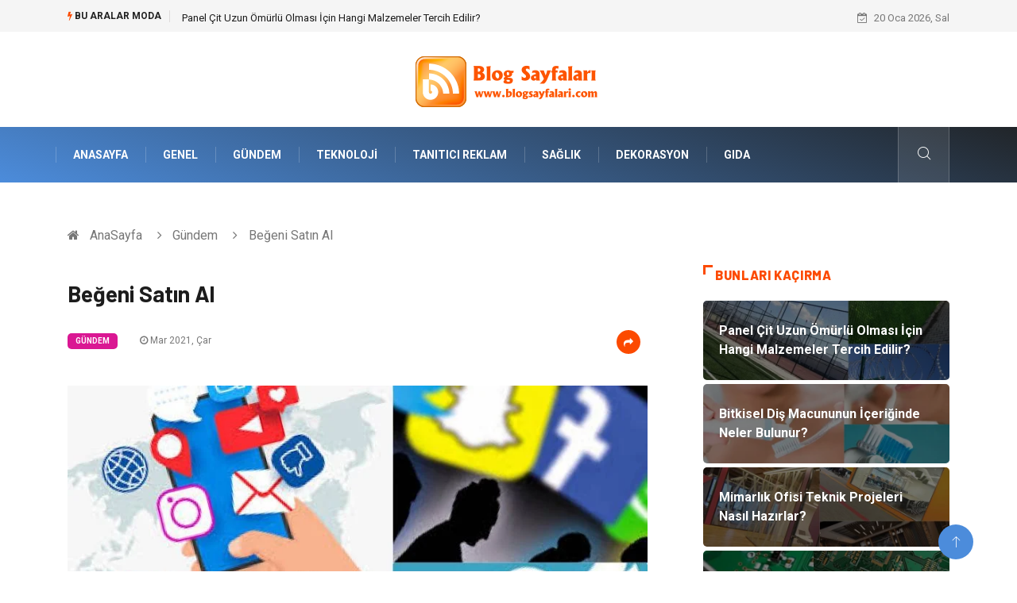

--- FILE ---
content_type: text/html; charset=UTF-8
request_url: https://www.blogsayfalari.com/gundem/begeni-satin-al
body_size: 6379
content:
<!DOCTYPE html> <html lang="tr"> <head> <meta charset="utf-8"/> <title>Beğeni Satın Al: Blog Sayfalari</title> <meta name="description" content="Beğeni Satın Almanın Faydaları Beğeni satın alma işlemi günümüz sosyal medya kullanıcılarının tercihi durumundadır"/> <meta http-equiv="X-UA-Compatible" content="IE=edge"/> <meta name="viewport" content="width=device-width, initial-scale=1, shrink-to-fit=no"/> <meta name="author" content="www.blogsayfalari.com"/> <meta name="publisher" content="www.blogsayfalari.com"/> <link rel="preload" as="image" href="https://www.blogsayfalari.com/asset/img/logo.png"/> <link rel="dns-prefetch" href="//fonts.googleapis.com"> <link rel="canonical" href="https://www.blogsayfalari.com/gundem/begeni-satin-al"/> <link rel="shortcut icon" type="image/png" href="https://www.blogsayfalari.com/asset/img/logo.png"/> <link rel="preload" as="font" href="/asset/fonts/iconfont.ttf?6bbhls" type="font/woff2" crossorigin="anonymous"/> <link rel="preload" as="font" href="/asset/fonts/fontawesome-webfont.woff2?v=4.6.3" type="font/woff2" crossorigin="anonymous"/> <style> :root { --my-webkit-linear-gradient: -webkit-linear-gradient(70deg, #4c8cdb 0%,#212529 100%); --my-o-linear-gradient: -o-linear-gradient(70deg, #4c8cdb 0%,#212529 100%); --my-linear-gradient: linear-gradient(20deg,#4c8cdb 0%,#212529); } </style> <link rel="stylesheet" href="https://www.blogsayfalari.com/asset/css/bootstrap.min.css"/> <link rel="stylesheet" href="https://www.blogsayfalari.com/asset/css/iconfonts.min.css"/> <link rel="stylesheet" href="https://www.blogsayfalari.com/asset/css/font-awesome.min.css"/> <link rel="stylesheet" href="https://www.blogsayfalari.com/asset/css/owl.carousel.min.css"/> <link rel="stylesheet" href="https://www.blogsayfalari.com/asset/css/owl.theme.default.min.css"/> <link rel="stylesheet" href="https://www.blogsayfalari.com/asset/css/magnific-popup.min.css"/> <link rel="stylesheet" href="https://www.blogsayfalari.com/asset/css/animate.min.css"> <link rel="stylesheet" href="https://www.blogsayfalari.com/asset/css/style.min.css"/> <link rel="stylesheet" href="https://www.blogsayfalari.com/asset/css/responsive.min.css"/> <link rel="stylesheet" href="https://www.blogsayfalari.com/asset/css/colorbox.min.css"/> </head> <body> <div class="trending-bar trending-light d-md-block"> <div class="container"> <div class="row justify-content-between"> <div class="col-md-9 text-center text-md-left"> <p class="trending-title"><i class="tsicon fa fa-bolt"></i> Bu aralar Moda</p> <div id="trending-slide" class="owl-carousel owl-theme trending-slide"> <div class="item"> <div class="post-content"> <span class="post-title title-small"> <a href="https://www.blogsayfalari.com/genel/panel-cit-uzun-omurlu-olmasi-icin-hangi-malzemeler-tercih-edilir">Panel Çit Uzun Ömürlü Olması İçin Hangi Malzemeler Tercih Edilir?</a> </span> </div> </div> <div class="item"> <div class="post-content"> <span class="post-title title-small"> <a href="https://www.blogsayfalari.com/genel/bitkisel-dis-macununun-iceriginde-neler-bulunur">Bitkisel Diş Macununun İçeriğinde Neler Bulunur?</a> </span> </div> </div> <div class="item"> <div class="post-content"> <span class="post-title title-small"> <a href="https://www.blogsayfalari.com/dekorasyon/mimarlik-ofisi-teknik-projeleri-nasil-hazirlar">Mimarlık Ofisi Teknik Projeleri Nasıl Hazırlar?</a> </span> </div> </div> <div class="item"> <div class="post-content"> <span class="post-title title-small"> <a href="https://www.blogsayfalari.com/elektrik-elektronik/elektronik-kart-nedir-ve-nasil-calisir">Elektronik Kart Nedir ve Nasıl Çalışır?</a> </span> </div> </div> <div class="item"> <div class="post-content"> <span class="post-title title-small"> <a href="https://www.blogsayfalari.com/genel/bacasiz-somine-yasam-alanlarinda-nasil-bir-etki-yaratir">Bacasız Şömine Yaşam Alanlarında Nasıl Bir Etki Yaratır?</a> </span> </div> </div> </div> </div> <div class="col-md-3 text-md-right text-center"> <div class="ts-date"> <i class="fa fa-calendar-check-o"></i> 20 Oca 2026, Sal </div> </div> </div> </div> </div> <header id="header" class="header"> <div class="container"> <div class="row align-items-center justify-content-between"> <div class="col-md-12 col-sm-12"> <div class="logo text-center"> <a href="https://www.blogsayfalari.com/" title="Blog Sayfalari Blog"> <img loading="lazy" width="240" height="83" src="https://www.blogsayfalari.com/asset/img/logo.png" alt="blogsayfalari.com Logo"> </a> </div> </div> </div> </div> </header> <div class="main-nav clearfix"> <div class="container"> <div class="row justify-content-between"> <nav class="navbar navbar-expand-lg col-lg-11"> <div class="site-nav-inner float-left"> <button class="navbar-toggler" type="button" data-toggle="collapse" data-target="#navbarSupportedContent" aria-controls="navbarSupportedContent" aria-expanded="true" aria-label="Toggle navigation"> <span class="fa fa-bars"></span> </button> <div id="navbarSupportedContent" class="collapse navbar-collapse navbar-responsive-collapse"> <ul class="nav navbar-nav"> <li> <a href="https://www.blogsayfalari.com/">AnaSayfa</a> </li> <li><a href="https://www.blogsayfalari.com/genel">Genel</a></li> <li><a href="https://www.blogsayfalari.com/gundem">Gündem</a></li> <li><a href="https://www.blogsayfalari.com/teknoloji">Teknoloji</a></li> <li><a href="https://www.blogsayfalari.com/tanitici-reklam">Tanıtıcı Reklam</a></li> <li><a href="https://www.blogsayfalari.com/saglik">Sağlık</a></li> <li><a href="https://www.blogsayfalari.com/dekorasyon">Dekorasyon</a></li> <li><a href="https://www.blogsayfalari.com/gida">Gıda</a></li> </ul> </div> </div> </nav> <div class="col-lg-1 text-right nav-social-wrap"> <div class="nav-search"> <a href="#search-popup" class="xs-modal-popup"> <i class="icon icon-search1"></i> </a> </div> <div class="zoom-anim-dialog mfp-hide modal-searchPanel ts-search-form" id="search-popup"> <div class="modal-dialog modal-lg"> <div class="modal-content"> <div class="xs-search-panel"> <form class="ts-search-group" action="https://www.blogsayfalari.com/search" method="get"> <div class="input-group"> <input type="search" class="form-control" name="q" required="" placeholder="Bir kelime veya cümle yazın" value="" oninvalid="this.setCustomValidity('Bir kelime veya cümle yazmalısınız')" oninput="this.setCustomValidity('')" /> <button class="input-group-btn search-button"> <i class="icon icon-search1"></i> </button> <button type="submit" class="btn btn-default btn-block btn-warning-fill-sqr"><i class="fa fa-search"></i> ARA</button> </div> </form> </div> </div> </div> </div> </div> </div> </div> </div> <div class="gap-30 d-none d-block"></div> <div class="breadcrumb-section"> <div class="container"> <div class="row"> <div class="col-12"> <ol class="breadcrumb"> <li> <i class="fa fa-home"></i> <a href="https://www.blogsayfalari.com/">AnaSayfa</a> </li> <li> <i class="fa fa-angle-right"></i> <a href="https://www.blogsayfalari.com/gundem">Gündem</a> </li> <li><i class="fa fa-angle-right"></i> Beğeni Satın Al</li> </ol> </div> </div> </div> </div> <section class="main-content pt-0"> <div class="container"> <div class="row ts-gutter-30"> <div class="col-lg-8"> <div class="single-post"> <div class="post-header-area"> <h1 class="post-title title-lg">Beğeni Satın Al</h1> <ul class="post-meta"> <li> <a href="https://www.blogsayfalari.com/gundem" class="post-cat fashion">Gündem</a> </li> <li><i class="fa fa-clock-o"></i> Mar 2021, Çar</li> <li class="social-share"> <i class="shareicon fa fa-share"></i> <ul class="social-list"> <li><a data-social="facebook" class="facebook" target="_blank" href="https://www.facebook.com/sharer/sharer.php?u=https://www.blogsayfalari.com/gundem/begeni-satin-al" title="Facebook'ta Paylaş"><i class="fa fa-facebook"></i></a></li> <li><a data-social="twitter" class="twitter" href="https://twitter.com/home?status=https://www.blogsayfalari.com/gundem/begeni-satin-al" title="X'de Paylaş"><i class="fa ">X</i></a></li> <li><a data-social="linkedin" class="linkedin" href="https://www.linkedin.com/cws/share?url=https://www.blogsayfalari.com/gundem/begeni-satin-al" title="Linkedin'de Paylaş "><i class="fa fa-linkedin"></i></a></li> <li><a data-social="pinterest" class="pinterest" href="https://pinterest.com/pin/create/link/?url=https://www.blogsayfalari.com/gundem/begeni-satin-al" title="Pinterest'te Paylaş"><i class="fa fa-pinterest-p"></i></a></li> </ul> </li> </ul> </div> <div class="post-content-area"> <div class="post-media mb-20"> <a href="https://www.blogsayfalari.com/asset/image/article/seren001yenii.webp"" class="gallery-popup cboxElement"> <img loading="lazy" width="800" height="480" class="img-fluid" src="https://www.blogsayfalari.com/asset/image/article/seren001yenii.webp" alt="Beğeni Satın Al"> </a> </div> <h2>Beğeni Satın Almanın Faydaları </h2><p> </p><p>Beğeni satın alma işlemi günümüz sosyal medya kullanıcılarının tercihi durumundadır. Hesaplarını öne çıkarmak isteyen kullanıcılar, paylaşımlarının görünürlülüğünü arttırmak için beğeni sayılarını arttırmalıdırlar. Tüm bu unsurları sağlayan ve güvenirliliğini ispatlayan <a href="https://serenmedya.net/instagram-begeni-satin-al/" target="_blank">https://serenmedya.net/instagram-begeni-satin-al/</a> adresinden güvenle beğeni paket alışverişi yapabilirsiniz. Her geçen gün artan sosyal medya kullanıcılarının arasından bu öne çıkımı sağlayabilmek amacıyla kullanıcılar paylaşımı için satın alma işlemi yapmaktadırlar.<br></p><h3>Beğeni Satın Alımında Hile</h3><p>Beğeni satın alma işlemlerinin profilleriniz ve paylaşımlarınız için oldukça faydası bulunmaktadır: </p><ul><li>Beğeni artışı olan paylaşımlarınızın, sosyal medyaların keşfet, TT, ana sayfa gibi alanlardaki görünürlülüğü artacaktır. Bu gibi alanlara daha çok izlenme ve beğenme alan paylaşımlar öne çıktığı için beğeniler özellikle video dışı paylaşımlarınız için çok önemlidir.</li><li>Ön plana çıkan paylaşımlarınız daha geniş kitlelere ulaşarak takipçi sayınızda artışı da sağlayacaktır. </li><li>Hızlı keşfetme hesaplarınıza gelen ani etkileşim sayısını da arttıracaktır böylelikle de beğeni artışı kendiliğinden de sağlanacaktır. </li><li>Profilinizin görünürlüğü ve günlük ziyaretçi sayısında artışlar oluşacaktır. </li><li>Paylaşımlarınızda yer alan ürünler hakkında daha geniş tanıtımlar yapma imkânı bularak satışlarınızda kar sağlayacaksınız. </li><li>Hesaplarınızın fenomen hesaplar arasına girmesine olanak sağlanmış olacaktır.</li></ul><p>Beğeni satın alımını güvenli ve doğru yollardan gerçekleştirmek tamamen sizlerin elindedir. Bunu sağlayabilmek için güvenli ve tecrübeli internet sitelerinden yararlanmalısınız. Özellikle sizlerden kişisel bilgi isteyen ya da hesaplarınızın şifrelerini isteyen sitelerden uzak durmalısınız. Hiçbir beğeni satışı yapan siteler sizlerden şifre veya bilgi istememektedir. Ayrıca sizlere ücretsiz yollardan beğeni artırıcı link ya da adres paylaşan internet sitelerinden de ayrıca uzak durunuz. Bu işlem emek isteyen, zahmetli ve ticari bir işlemdir bu nedenle ücretsiz yapılamamaktadır. </p><p><br></p><p> </p><p> </p><p> </p> </div> <div class="post-footer"> <div class="gap-30"></div> <div class="related-post"> <h2 class="block-title"> <span class="title-angle-shap"> Neler Var</span> </h2> <div class="row"> <div class="col-md-4"> <div class="post-block-style"> <div class="post-thumb"> <a href="https://www.blogsayfalari.com/saglik/dogum-icin-hazirlik-asamasi-nedir-ve-neleri-kapsar"> <img loading="lazy" width="255" height="153" class="img-fluid" src="https://www.blogsayfalari.com/asset/image/article/thumb/255/255x-doğumicin-4-lu-1.webp" alt="Doğum İçin Hazırlık Aşaması Nedir ve Neleri Kapsar"> </a> <div class="grid-cat"> <a class="post-cat tech" href="https://www.blogsayfalari.com/saglik">Sağlık</a> </div> </div> <div class="post-content"> <h3 class="post-title"> <a href="https://www.blogsayfalari.com/saglik/dogum-icin-hazirlik-asamasi-nedir-ve-neleri-kapsar">Doğum İçin Hazırlık Aşaması Nedir ve Neleri Kapsar</a> </h3> <div class="post-meta mb-7 p-0"> <span class="post-date"><i class="fa fa-clock-o"></i> 08 Oca 2026, Per</span> </div> </div> </div> </div> <div class="col-md-4"> <div class="post-block-style"> <div class="post-thumb"> <a href="https://www.blogsayfalari.com/teknoloji/cv-fotografi-neden-is-basvurularinda-onemlidir"> <img loading="lazy" width="255" height="153" class="img-fluid" src="https://www.blogsayfalari.com/asset/image/article/thumb/255/255x-aiphotomaster002yeni.webp" alt="CV Fotoğrafı Neden İş Başvurularında Önemlidir?"> </a> <div class="grid-cat"> <a class="post-cat tech" href="https://www.blogsayfalari.com/teknoloji">Teknoloji</a> </div> </div> <div class="post-content"> <h3 class="post-title"> <a href="https://www.blogsayfalari.com/teknoloji/cv-fotografi-neden-is-basvurularinda-onemlidir">CV Fotoğrafı Neden İş Başvurularında Önemlidir?</a> </h3> <div class="post-meta mb-7 p-0"> <span class="post-date"><i class="fa fa-clock-o"></i> 02 Oca 2026, Cum</span> </div> </div> </div> </div> <div class="col-md-4"> <div class="post-block-style"> <div class="post-thumb"> <a href="https://www.blogsayfalari.com/genel/umre-rehberinin-gorevi-nedir"> <img loading="lazy" width="255" height="153" class="img-fluid" src="https://www.blogsayfalari.com/asset/image/article/thumb/255/255x-hacılarumretur006yenii.webp" alt="Umre Rehberinin Görevi Nedir?"> </a> <div class="grid-cat"> <a class="post-cat tech" href="https://www.blogsayfalari.com/genel">Genel</a> </div> </div> <div class="post-content"> <h3 class="post-title"> <a href="https://www.blogsayfalari.com/genel/umre-rehberinin-gorevi-nedir">Umre Rehberinin Görevi Nedir?</a> </h3> <div class="post-meta mb-7 p-0"> <span class="post-date"><i class="fa fa-clock-o"></i> 25 Ara 2025, Per</span> </div> </div> </div> </div> </div> </div> <div class="gap-30"></div> <div class="gap-50 d-none d-md-block"></div> </div> </div> </div> <div class="col-lg-4"> <div class="sidebar"> <div class="sidebar-widget"> <h2 class="block-title"> <span class="title-angle-shap"> Bunları Kaçırma</span> </h2> <div class="ts-category"> <ul class="ts-category-list"> <li> <a href="https://www.blogsayfalari.com/genel/panel-cit-uzun-omurlu-olmasi-icin-hangi-malzemeler-tercih-edilir" style="background-image: url(https://www.blogsayfalari.com/asset/image/article/thumb/350/350x-ascit0000002.webp)"> <span style="white-space: inherit;"> Panel Çit Uzun Ömürlü Olması İçin Hangi Malzemeler Tercih Edilir?</span> </a> </li> <li> <a href="https://www.blogsayfalari.com/genel/bitkisel-dis-macununun-iceriginde-neler-bulunur" style="background-image: url(https://www.blogsayfalari.com/asset/image/article/thumb/350/350x-bitkiseldişmacun-4-lu-1.webp)"> <span style="white-space: inherit;"> Bitkisel Diş Macununun İçeriğinde Neler Bulunur?</span> </a> </li> <li> <a href="https://www.blogsayfalari.com/dekorasyon/mimarlik-ofisi-teknik-projeleri-nasil-hazirlar" style="background-image: url(https://www.blogsayfalari.com/asset/image/article/thumb/350/350x-osomimarlikofisi002.webp)"> <span style="white-space: inherit;"> Mimarlık Ofisi Teknik Projeleri Nasıl Hazırlar?</span> </a> </li> <li> <a href="https://www.blogsayfalari.com/elektrik-elektronik/elektronik-kart-nedir-ve-nasil-calisir" style="background-image: url(https://www.blogsayfalari.com/asset/image/article/thumb/350/350x-scelektrnkkart003.webp)"> <span style="white-space: inherit;"> Elektronik Kart Nedir ve Nasıl Çalışır?</span> </a> </li> <li> <a href="https://www.blogsayfalari.com/genel/bacasiz-somine-yasam-alanlarinda-nasil-bir-etki-yaratir" style="background-image: url(https://www.blogsayfalari.com/asset/image/article/thumb/350/350x-eskimo0005.webp)"> <span style="white-space: inherit;"> Bacasız Şömine Yaşam Alanlarında Nasıl Bir Etki Yaratır?</span> </a> </li> </ul> </div> </div> <div class="sidebar-widget social-widget"> <h2 class="block-title"> <span class="title-angle-shap"> Kategoriler</span> </h2> <ul class="ts-social-list" style="overflow-y: scroll;height: 15vw;"> <li><a href="https://www.blogsayfalari.com/genel">Genel </a></li> <li><a href="https://www.blogsayfalari.com/gundem">Gündem </a></li> <li><a href="https://www.blogsayfalari.com/teknoloji">Teknoloji </a></li> <li><a href="https://www.blogsayfalari.com/tanitici-reklam">Tanıtıcı Reklam </a></li> <li><a href="https://www.blogsayfalari.com/saglik">Sağlık </a></li> <li><a href="https://www.blogsayfalari.com/dekorasyon">Dekorasyon </a></li> <li><a href="https://www.blogsayfalari.com/gida">Gıda </a></li> <li><a href="https://www.blogsayfalari.com/elektrik-elektronik">Elektrik Elektronik </a></li> <li><a href="https://www.blogsayfalari.com/alisveris">Alışveriş </a></li> <li><a href="https://www.blogsayfalari.com/ulasim-ve-tasimacilik">Ulaşım ve Taşımacılık </a></li> <li><a href="https://www.blogsayfalari.com/bilgisayar-ve-yazilim">Bilgisayar ve Yazılım </a></li> <li><a href="https://www.blogsayfalari.com/makine">Makine </a></li> <li><a href="https://www.blogsayfalari.com/giyim">Giyim </a></li> <li><a href="https://www.blogsayfalari.com/emlak">Emlak </a></li> <li><a href="https://www.blogsayfalari.com/egitim-kariyer">Eğitim & Kariyer </a></li> <li><a href="https://www.blogsayfalari.com/hukuk">Hukuk </a></li> <li><a href="https://www.blogsayfalari.com/turizm">Turizm </a></li> <li><a href="https://www.blogsayfalari.com/egitim-kurumlari">Eğitim Kurumları </a></li> <li><a href="https://www.blogsayfalari.com/otomotiv">Otomotiv </a></li> <li><a href="https://www.blogsayfalari.com/yapi-insaat">Yapı İnşaat </a></li> <li><a href="https://www.blogsayfalari.com/tekstil">Tekstil </a></li> <li><a href="https://www.blogsayfalari.com/hizmet">Hizmet </a></li> <li><a href="https://www.blogsayfalari.com/organizasyon">Organizasyon </a></li> <li><a href="https://www.blogsayfalari.com/guzellik">Güzellik </a></li> <li><a href="https://www.blogsayfalari.com/mobilya">Mobilya </a></li> <li><a href="https://www.blogsayfalari.com/tatil">Tatil </a></li> <li><a href="https://www.blogsayfalari.com/eglence">Eğlence </a></li> <li><a href="https://www.blogsayfalari.com/finans-ekonomi">Finans & Ekonomi </a></li> <li><a href="https://www.blogsayfalari.com/maden-ve-metal">Maden ve Metal </a></li> <li><a href="https://www.blogsayfalari.com/bahce-ev">Bahçe Ev </a></li> <li><a href="https://www.blogsayfalari.com/hediyelik-esya">Hediyelik Eşya </a></li> <li><a href="https://www.blogsayfalari.com/plastik">Plastik </a></li> <li><a href="https://www.blogsayfalari.com/aksesuar">Aksesuar </a></li> <li><a href="https://www.blogsayfalari.com/nakliyat">Nakliyat </a></li> <li><a href="https://www.blogsayfalari.com/ambalaj">Ambalaj </a></li> <li><a href="https://www.blogsayfalari.com/endustriyel-urunler">Endüstriyel Ürünler </a></li> <li><a href="https://www.blogsayfalari.com/dernekler-ve-birlikler">Dernekler ve Birlikler </a></li> <li><a href="https://www.blogsayfalari.com/internet">İnternet </a></li> <li><a href="https://www.blogsayfalari.com/basin-yayin">Basın Yayın </a></li> <li><a href="https://www.blogsayfalari.com/bilisim">Bilişim </a></li> <li><a href="https://www.blogsayfalari.com/kultur">Kültür </a></li> <li><a href="https://www.blogsayfalari.com/aluminyum">Alüminyum </a></li> <li><a href="https://www.blogsayfalari.com/telekomunikasyon">Telekomünikasyon </a></li> <li><a href="https://www.blogsayfalari.com/bitkisel-rnler">Bitkisel Ürünler </a></li> <li><a href="https://www.blogsayfalari.com/bebek-giyim">Bebek Giyim </a></li> <li><a href="https://www.blogsayfalari.com/pazarlama">Pazarlama </a></li> <li><a href="https://www.blogsayfalari.com/ithalat-ihracat">İthalat İhracat </a></li> <li><a href="https://www.blogsayfalari.com/moda">Moda </a></li> <li><a href="https://www.blogsayfalari.com/tarim-hayvancilik">Tarım & Hayvancılık </a></li> <li><a href="https://www.blogsayfalari.com/markalar">Markalar </a></li> <li><a href="https://www.blogsayfalari.com/periyodik-kontrol">Periyodik Kontrol </a></li> <li><a href="https://www.blogsayfalari.com/kiralama-servisleri">Kiralama Servisleri </a></li> <li><a href="https://www.blogsayfalari.com/bakim-">Bakım </a></li> </ul> </div> <div class="sidebar-widget social-widget"> <h2 class="block-title"> <span class="title-angle-shap"> Paylaş</span> </h2> <div class="sidebar-social"> <ul class="ts-social-list"> <li class="ts-facebook"> <a rel="nofollow external noreferrer" target="_blank" href="https://www.facebook.com/sharer/sharer.php?u=https://www.blogsayfalari.com/gundem/begeni-satin-al" > <i class="tsicon fa fa-facebook"></i> <div class="count"> <b>Facebook</b> </div> </a> </li> <li class="ts-twitter"> <a rel="nofollow external noreferrer" target="_blank" href="https://twitter.com/home?status=https://www.blogsayfalari.com/gundem/begeni-satin-al" > <i class="tsicon fa ">X</i> <div class="count"> <b>X / Twitter</b> </div> </a> </li> <li class="ts-youtube"> <a rel="nofollow external noreferrer" target="_blank" href="https://pinterest.com/pin/create/link/?url=https://www.blogsayfalari.com/gundem/begeni-satin-al" > <i class="tsicon fa fa-pinterest"></i> <div class="count"> <b>Pinterest</b> </div> </a> </li> <li class="ts-linkedin"> <a rel="nofollow external noreferrer" target="_blank" href="https://www.linkedin.com/cws/share?url=https://www.blogsayfalari.com/gundem/begeni-satin-al" > <i class="tsicon fa fa-linkedin"></i> <div class="count"> <b>Linkedin</b> </div> </a> </li> </ul> </div> </div> <div class="sidebar-widget featured-tab post-tab mb-20"> <h2 class="block-title"> <span class="title-angle-shap"> Popüler</span> </h2> <div class="row"> <div class="col-12"> <div class="tab-content"> <div class="tab-pane active animated fadeInRight" id="post_tab_b"> <div class="list-post-block"> <ul class="list-post"> <li> <div class="post-block-style media"> <div class="post-thumb"> <a href="https://www.blogsayfalari.com/bilgisayar-ve-yazilim/teyp-tabanli-yedekleme-nedir"> <img loading="lazy" width="85" height="85" class="img-fluid" src="https://www.blogsayfalari.com/asset/image/article/thumb/85x85/85x85-5498496.webp" alt="Teyp Tabanlı Yedekleme Nedir?" /> </a> <span class="tab-post-count"> <i class="fa fa-eye"></i></span> </div> <div class="post-content media-body"> <div class="grid-category"> <a class="post-cat tech-color" href="https://www.blogsayfalari.com/bilgisayar-ve-yazilim">Bilgisayar ve Yazılım</a> </div> <h3 class="post-title"> <a href="https://www.blogsayfalari.com/bilgisayar-ve-yazilim/teyp-tabanli-yedekleme-nedir">Teyp Tabanlı Yedekleme Nedir?</a> </h3> <div class="post-meta mb-7"> <span class="post-date"><i class="fa fa-clock-o"></i> 19 Eki 2018, Cum</span> </div> </div> </div> </li> <li> <div class="post-block-style media"> <div class="post-thumb"> <a href="https://www.blogsayfalari.com/bahce-ev/limon-agaci-yetistirmek-bahcenize-tazelik-ve-dogallik-katin"> <img loading="lazy" width="85" height="85" class="img-fluid" src="https://www.blogsayfalari.com/asset/image/article/thumb/85x85/85x85-limon-4-lu-1yeniiiiii.webp" alt="Limon Ağacı Yetiştirmek: Bahçenize Tazelik ve Doğallık Katın" /> </a> <span class="tab-post-count"> <i class="fa fa-eye"></i></span> </div> <div class="post-content media-body"> <div class="grid-category"> <a class="post-cat tech-color" href="https://www.blogsayfalari.com/bahce-ev">Bahçe Ev</a> </div> <h3 class="post-title"> <a href="https://www.blogsayfalari.com/bahce-ev/limon-agaci-yetistirmek-bahcenize-tazelik-ve-dogallik-katin">Limon Ağacı Yetiştirmek: Bahçenize Tazelik ve Doğallık Katın</a> </h3> <div class="post-meta mb-7"> <span class="post-date"><i class="fa fa-clock-o"></i> 16 May 2024, Per</span> </div> </div> </div> </li> <li> <div class="post-block-style media"> <div class="post-thumb"> <a href="https://www.blogsayfalari.com/genel/icma-cubbe-neden-tercih-edilir"> <img loading="lazy" width="85" height="85" class="img-fluid" src="https://www.blogsayfalari.com/asset/image/article/thumb/85x85/85x85-zemzem-2.webp" alt="İcma Cübbe Neden Tercih Edilir?" /> </a> <span class="tab-post-count"> <i class="fa fa-eye"></i></span> </div> <div class="post-content media-body"> <div class="grid-category"> <a class="post-cat tech-color" href="https://www.blogsayfalari.com/genel">Genel</a> </div> <h3 class="post-title"> <a href="https://www.blogsayfalari.com/genel/icma-cubbe-neden-tercih-edilir">İcma Cübbe Neden Tercih Edilir?</a> </h3> <div class="post-meta mb-7"> <span class="post-date"><i class="fa fa-clock-o"></i> 15 Mar 2022, Sal</span> </div> </div> </div> </li> <li> <div class="post-block-style media"> <div class="post-thumb"> <a href="https://www.blogsayfalari.com/teknoloji/gamer-bilgisayar"> <img loading="lazy" width="85" height="85" class="img-fluid" src="https://www.blogsayfalari.com/asset/image/article/thumb/85x85/85x85-romuscom6.webp" alt="Gamer Bilgisayar" /> </a> <span class="tab-post-count"> <i class="fa fa-eye"></i></span> </div> <div class="post-content media-body"> <div class="grid-category"> <a class="post-cat tech-color" href="https://www.blogsayfalari.com/teknoloji">Teknoloji</a> </div> <h3 class="post-title"> <a href="https://www.blogsayfalari.com/teknoloji/gamer-bilgisayar">Gamer Bilgisayar</a> </h3> <div class="post-meta mb-7"> <span class="post-date"><i class="fa fa-clock-o"></i> 24 Ağu 2020, Pts</span> </div> </div> </div> </li> <li> <div class="post-block-style media"> <div class="post-thumb"> <a href="https://www.blogsayfalari.com/hukuk/ceza-hukuku-davalari-ve-delil-toplamanin-onemi"> <img loading="lazy" width="85" height="85" class="img-fluid" src="https://www.blogsayfalari.com/asset/image/article/thumb/85x85/85x85-latif11222225yenii.webp" alt="Ceza Hukuku Davaları ve Delil Toplamanın Önemi" /> </a> <span class="tab-post-count"> <i class="fa fa-eye"></i></span> </div> <div class="post-content media-body"> <div class="grid-category"> <a class="post-cat tech-color" href="https://www.blogsayfalari.com/hukuk">Hukuk</a> </div> <h3 class="post-title"> <a href="https://www.blogsayfalari.com/hukuk/ceza-hukuku-davalari-ve-delil-toplamanin-onemi">Ceza Hukuku Davaları ve Delil Toplamanın Önemi</a> </h3> <div class="post-meta mb-7"> <span class="post-date"><i class="fa fa-clock-o"></i> 21 Eki 2024, Pts</span> </div> </div> </div> </li> </ul> </div> </div> </div> </div> </div> </div> </div> </div> </div> </div> </section> <section class="trending-slider full-width no-padding"> <div class="container"> <div class="row ts-gutter-30"> <div class="col-lg-8 col-md-12"> <h2 class="block-title"> <span class="title-angle-shap"> MİNİ KONU </span> </h2> </div> </div> </div> <div class="ts-grid-box"> <div class="owl-carousel" id="fullbox-slider"> <div class="item post-overaly-style post-lg" style="background-image:url(https://www.blogsayfalari.com/asset/image/article/yapımarka-hansgrohe-surgulu-duş-seti-01yeni.webp)"> <a href="https://www.blogsayfalari.com/yapi-insaat/dus-bari-bakim-ve-temizlik-ipuclari-nelerdir" title="Duş Barı Bakım ve Temizlik İpuçları Nelerdir?" class="image-link">&nbsp;</a> <div class="overlay-post-content"> <div class="post-content"> <div class="grid-category"> <a class="post-cat lifestyle" href="https://www.blogsayfalari.com/yapi-insaat">Yapı İnşaat</a> </div> <h3 class="post-title title-md"> <a href="https://www.blogsayfalari.com/yapi-insaat/dus-bari-bakim-ve-temizlik-ipuclari-nelerdir">Duş Barı Bakım ve Temizlik İpuçları Nelerdir?</a> </h3> </div> </div> </div> <div class="item post-overaly-style post-lg" style="background-image:url(https://www.blogsayfalari.com/asset/image/article/bambuciceği-4-lu-1.webp)"> <a href="https://www.blogsayfalari.com/dekorasyon/bambu-cicegi-ile-dekorasyon-dogal-ve-zarif-bir-atmosfer-olusturmak" title="Bambu Çiçeği ile Dekorasyon: Doğal ve Zarif Bir Atmosfer Oluşturmak" class="image-link">&nbsp;</a> <div class="overlay-post-content"> <div class="post-content"> <div class="grid-category"> <a class="post-cat lifestyle" href="https://www.blogsayfalari.com/dekorasyon">Dekorasyon</a> </div> <h3 class="post-title title-md"> <a href="https://www.blogsayfalari.com/dekorasyon/bambu-cicegi-ile-dekorasyon-dogal-ve-zarif-bir-atmosfer-olusturmak">Bambu Çiçeği ile Dekorasyon: Doğal ve Zarif Bir Atmosfer Oluşturmak</a> </h3> </div> </div> </div> <div class="item post-overaly-style post-lg" style="background-image:url(https://www.blogsayfalari.com/asset/image/article/meraemlakvilla001.webp)"> <a href="https://www.blogsayfalari.com/emlak/altinoluk-satilik-villa-uygun-fiyat-avantaji" title="Altınoluk Satılık Villa Uygun Fiyat Avantajı" class="image-link">&nbsp;</a> <div class="overlay-post-content"> <div class="post-content"> <div class="grid-category"> <a class="post-cat lifestyle" href="https://www.blogsayfalari.com/emlak">Emlak</a> </div> <h3 class="post-title title-md"> <a href="https://www.blogsayfalari.com/emlak/altinoluk-satilik-villa-uygun-fiyat-avantaji">Altınoluk Satılık Villa Uygun Fiyat Avantajı</a> </h3> </div> </div> </div> <div class="item post-overaly-style post-lg" style="background-image:url(https://www.blogsayfalari.com/asset/image/article/nasainter0001.webp)"> <a href="https://www.blogsayfalari.com/ulasim-ve-tasimacilik/dubai-parsiyel-tasimacilik-ile-ekonomik-ve-hizli-lojistik-cozumleri" title="Dubai Parsiyel Taşımacılık ile Ekonomik ve Hızlı Lojistik Çözümleri" class="image-link">&nbsp;</a> <div class="overlay-post-content"> <div class="post-content"> <div class="grid-category"> <a class="post-cat lifestyle" href="https://www.blogsayfalari.com/ulasim-ve-tasimacilik">Ulaşım ve Taşımacılık</a> </div> <h3 class="post-title title-md"> <a href="https://www.blogsayfalari.com/ulasim-ve-tasimacilik/dubai-parsiyel-tasimacilik-ile-ekonomik-ve-hizli-lojistik-cozumleri">Dubai Parsiyel Taşımacılık ile Ekonomik ve Hızlı Lojistik Çözümleri</a> </h3> </div> </div> </div> </div> </div> </section> <div class="ts-copyright"> <div class="container"> <div class="row align-items-center justify-content-between"> <div class="col-12 text-center"> <div class="copyright-content text-light"> <p>&copy; 2026 Blogsayfalari.com Tüm Hakları Saklıdır.</p> </div> </div> </div> </div> </div> <div class="top-up-btn"> <div class="backto" style="display: block;"> <a href="#" class="icon icon-arrow-up" ></a> </div> </div> <script src="https://www.blogsayfalari.com/asset/js/jquery.js"></script> <script src="https://www.blogsayfalari.com/asset/js/popper.min.js"></script> <script src="https://www.blogsayfalari.com/asset/js/bootstrap.min.js"></script> <script src="https://www.blogsayfalari.com/asset/js/jquery.magnific-popup.min.js"></script> <script src="https://www.blogsayfalari.com/asset/js/owl.carousel.min.js"></script> <script src="https://www.blogsayfalari.com/asset/js/jquery.colorbox.min.js"></script> <script src="https://www.blogsayfalari.com/asset/js/custom.min.js"></script> </body> </html>

--- FILE ---
content_type: text/css
request_url: https://www.blogsayfalari.com/asset/css/style.min.css
body_size: 8317
content:
@import url("https://fonts.googleapis.com/css?family=Barlow:100,100i,200,200i,300,300i,400,400i,500,500i,600,600i,700,700i,800,800i,900,900i&display=swap");@import url("https://fonts.googleapis.com/css?family=Roboto:100,100i,300,300i,400,400i,500,500i,700,700i,900,900i&display=swap");body{background:#fff;color:#000}body,p{text-rendering:optimizeLegibility;font-family:Roboto,sans-serif;font-size:16px;line-height:24px}h1,h2,h3,h4,h5,h6{color:#1c1c1c;font-family:Barlow,sans-serif;font-weight:700}h1{font-size:36px;line-height:48px}h2{font-size:28px;line-height:36px}h3{font-size:24px;margin-bottom:20px}h4{font-size:18px;line-height:28px}h5{font-size:14px;line-height:24px}.alert .icon{margin-right:15px}html{height:100%;overflow-x:hidden!important;position:relative;width:100%}body{border:0;margin:0;padding:0}.body-inner{overflow:hidden;position:relative}a:link,a:visited{text-decoration:none}a{color:#fc4a00;-webkit-transition:all .4s ease;-o-transition:all .4s ease;transition:all .4s ease}a:hover{color:#000;text-decoration:none}a.read-more{color:#fc4a00;font-weight:700;text-transform:uppercase}a.read-more:hover{color:#222}.section-padding,section{padding:50px 0;position:relative}.no-padding{padding:0}.p-top-0{padding-top:0}.p-bottom-0{padding-bottom:0}.m-top-0{margin-top:0!important}.m-bottom-0{margin-bottom:0}.media>.pull-left{margin-right:20px}img{height:auto;width:100%!important}.logo img{height:auto;width:auto!important}img.banner{display:inline-block}.gap-10{clear:both;height:10px}.gap-20{clear:both;height:20px}.gap-30{clear:both;height:30px}.gap-40{clear:both;height:40px}.gap-50{clear:both;height:50px}.gap-60{clear:both;height:60px}.gap-70{clear:both;height:70px}.gap-80{clear:both;height:80px}.mrb-30{margin-bottom:30px}.mrb-80{margin-bottom:-80px}.mrt-0{margin-top:0!important}.pab{padding-bottom:0}.mb-1{margin-bottom:1px!important}.mt-1{margin-top:1px}.mr-1{margin-right:1px}.ml-1{margin-left:1px}.mb-2{margin-bottom:2px!important}.mt-2{margin-top:2px}.mr-2{margin-right:2px}.ml-2{margin-left:2px}.mb-3{margin-bottom:3px!important}.mt-3{margin-top:3px}.mr-3{margin-right:3px}.ml-3{margin-left:3px}.mb-4{margin-bottom:4px!important}.mt-4{margin-top:4px}.mr-4{margin-right:4px}.ml-4{margin-left:4px}.mb-5{margin-bottom:5px!important}.mt-5{margin-top:5px}.mr-5{margin-right:5px}.ml-5{margin-left:5px}.mb-6{margin-bottom:6px!important}.mt-6{margin-top:6px}.mr-6{margin-right:6px}.ml-6{margin-left:6px}.mb-7{margin-bottom:7px!important}.mt-7{margin-top:7px}.mr-7{margin-right:7px}.ml-7{margin-left:7px}.mb-8{margin-bottom:8px!important}.mt-8{margin-top:8px}.mr-8{margin-right:8px}.ml-8{margin-left:8px}.mb-9{margin-bottom:9px!important}.mt-9{margin-top:9px}.mr-9{margin-right:9px}.ml-9{margin-left:9px}.mb-10{margin-bottom:10px!important}.mt-10{margin-top:10px}.mr-10{margin-right:10px}.ml-10{margin-left:10px}.mb-11{margin-bottom:11px!important}.mt-11{margin-top:11px}.mr-11{margin-right:11px}.ml-11{margin-left:11px}.mb-12{margin-bottom:12px!important}.mt-12{margin-top:12px}.mr-12{margin-right:12px}.ml-12{margin-left:12px}.mb-13{margin-bottom:13px!important}.mt-13{margin-top:13px}.mr-13{margin-right:13px}.ml-13{margin-left:13px}.mb-14{margin-bottom:14px!important}.mt-14{margin-top:14px}.mr-14{margin-right:14px}.ml-14{margin-left:14px}.mb-15{margin-bottom:15px!important}.mt-15{margin-top:15px}.mr-15{margin-right:15px}.ml-15{margin-left:15px}.mb-16{margin-bottom:16px!important}.mt-16{margin-top:16px}.mr-16{margin-right:16px}.ml-16{margin-left:16px}.mb-17{margin-bottom:17px!important}.mt-17{margin-top:17px}.mr-17{margin-right:17px}.ml-17{margin-left:17px}.mb-18{margin-bottom:18px!important}.mt-18{margin-top:18px}.mr-18{margin-right:18px}.ml-18{margin-left:18px}.mb-19{margin-bottom:19px!important}.mt-19{margin-top:19px}.mr-19{margin-right:19px}.ml-19{margin-left:19px}.mb-20{margin-bottom:20px!important}.mt-20{margin-top:20px}.mr-20{margin-right:20px}.ml-20{margin-left:20px}@media (max-width:991px){.res-margin{margin-bottom:15px}.mb-1{margin-bottom:0}.mr-1{margin-right:0}.ml-1{margin-left:0}.mb-2{margin-bottom:0}.mr-2{margin-right:0}.ml-2{margin-left:0}.mb-3{margin-bottom:0}.mr-3{margin-right:0}.ml-3{margin-left:0}.mb-4{margin-bottom:0}.mr-4{margin-right:0}.ml-4{margin-left:0}.mb-5{margin-bottom:0}.mr-5{margin-right:0}.ml-5{margin-left:0}.mb-6{margin-bottom:0}.mr-6{margin-right:0}.ml-6{margin-left:0}.mb-7{margin-bottom:0}.mr-7{margin-right:0}.ml-7{margin-left:0}.mb-8{margin-bottom:0}.mr-8{margin-right:0}.ml-8{margin-left:0}.mb-9{margin-bottom:0}.mr-9{margin-right:0}.ml-9{margin-left:0}.mb-10{margin-bottom:0}.mr-10{margin-right:0}.ml-10{margin-left:0}.mb-11{margin-bottom:0}.mr-11{margin-right:0}.ml-11{margin-left:0}.mb-12{margin-bottom:0}.mr-12{margin-right:0}.ml-12{margin-left:0}.mb-13{margin-bottom:0}.mr-13{margin-right:0}.ml-13{margin-left:0}.mb-14{margin-bottom:0}.mr-14{margin-right:0}.ml-14{margin-left:0}.mb-15{margin-bottom:0}.mr-15{margin-right:0}.ml-15{margin-left:0}.mb-16{margin-bottom:0}.mr-16{margin-right:0}.ml-16{margin-left:0}.mb-17{margin-bottom:0}.mr-17{margin-right:0}.ml-17{margin-left:0}.mb-18{margin-bottom:0}.mr-18{margin-right:0}.ml-18{margin-left:0}.mb-19{margin-bottom:0}.mr-19{margin-right:0}.ml-19{margin-left:0}.mb-20{margin-bottom:0}.mr-20{margin-right:0}.ml-20{margin-left:0}}.ts-gutter-10{margin-bottom:-5px!important;margin-top:-5px!important}.ts-gutter-10>div{padding-bottom:5px!important;padding-top:5px!important}.ts-gutter-20{margin-bottom:-10px!important;margin-top:-10px!important}.ts-gutter-20>div{padding-bottom:10px!important;padding-top:10px!important}.ts-gutter-30{margin-bottom:-15px!important;margin-top:-15px!important}.ts-gutter-30>div{padding-bottom:15px!important;padding-top:15px!important}.ts-gutter-40{margin-bottom:-20px!important;margin-top:-20px!important}.ts-gutter-40>div{padding-bottom:20px!important;padding-top:20px!important}.ts-gutter-50{margin-bottom:-25px!important;margin-top:-25px!important}.ts-gutter-50>div{padding-bottom:25px!important;padding-top:25px!important}.ts-gutter-60{margin-bottom:-30px!important;margin-top:-30px!important}.ts-gutter-60>div{padding-bottom:30px!important;padding-top:30px!important}a:focus{outline:0}img.pull-left{margin-bottom:20px;margin-right:20px}img.pull-right{margin-left:20px}img.pull-right,ol,ul{margin-bottom:20px}.unstyled{list-style:none;margin:0;padding:0}.ts-padding{padding:60px}.solid-bg{background:#f9f9f9}.bg-dark{background:#222}.solid-row{background:#f0f0f0}.dropcap{float:left;font-size:44px;line-height:50px;margin:0 12px 0 0;position:relative;text-transform:uppercase}.embed-responsive{display:block;height:0;overflow:hidden;padding-bottom:56.25%;position:relative}.embed-responsive iframe{border:0;height:100%;left:0;position:absolute;top:0;width:100%}.form-control{background:none;border:1px solid #dadada;border-radius:0;color:#959595;font-size:12px;height:40px;padding:5px 20px}.form-control,.form-control:focus{-webkit-box-shadow:none;box-shadow:none}.form-control:focus{border:1px solid #fc4a00}.form-control.input-msg{height:50px}hr{background-color:#e7e7e7;border:0;height:1px;margin:40px 0}blockquote{border:0;font-style:italic;font-weight:600;line-height:34px;margin:50px 0 0;padding:45px 20px 30px;position:relative;text-align:center}blockquote,blockquote p{font-size:18px}blockquote:before{color:#000;content:"\f10e";font-family:FontAwesome;font-size:24px;left:50%;margin-left:-44px;padding:8px 15px;position:absolute;top:-10px}blockquote.pull-left{border-left:5px solid #eee;border-right:0;padding-left:15px;padding-right:0;text-align:left}cite{display:block;display:inline-block;font-size:16px;line-height:24px;margin-left:40px;margin-right:40px;margin-top:10px;position:relative}cite:after,cite:before{background:#6c757d;bottom:0;content:"";height:1px;margin:10px 0 13px -40px;position:absolute;top:0;width:30px}cite:after{left:auto;margin:10px -40px 13px 0;right:0}.thumb-fullwidth img{width:100%}.btn{background:#fc4a00;color:#fff;padding:10px 30px}.btn:focus{background-color:#fc4a00;-webkit-box-shadow:none;box-shadow:none}.btn:hover{background:#000;color:#fff}.btn-dark,.btn-primary{border:0;border-radius:0;color:#fff;font-weight:700;padding:12px 25px 10px;text-transform:uppercase;-webkit-transition:.35s;-o-transition:.35s;transition:.35s}.btn-white.btn-primary{background:#fff;color:#fc4a00}.btn-primary{background:#fc4a00}.btn-dark{background:#242427}.btn-dark:hover,.btn-primary:hover,.btn-white.btn-primary:hover,.btn:foucs{background:#272d33;color:#fff}.general-btn{clear:both;margin-top:50px}li,ul{list-style:none}.list-arrow,.list-check,.list-round{list-style:none;margin:0;padding:0}.list-round li{line-height:28px}.list-round li:before{color:#fc4a00;content:"\f138";font-family:FontAwesome;font-size:12px;margin-right:10px}ul.list-arrow{padding:0}ul.list-arrow li:before{content:"\f105";font-size:16px}ul.list-arrow li:before,ul.list-check li:before{color:#fc4a00;font-family:FontAwesome;margin-right:10px}ul.list-check li:before{content:"\f00c";font-size:14px}.nav-tabs>li>a,.nav-tabs>li>a.active,.nav-tabs>li>a.active:focus,.nav-tabs>li>a.active:hover,.nav-tabs>li>a:hover{background:none;border:0}.nav>li>a:focus,.nav>li>a:hover{background:none}a[href^=tel]{color:inherit;text-decoration:none}@media (min-width:992px){.pad-0{padding:0}.pad-r{padding-right:2px}.pad-r-small{padding-right:1.5px}.pad-r-0{padding-right:0}.pad-l{padding-left:2px}.pad-l-small{padding-left:1.5px}.pad-l-0{padding-left:0}}.block-title{color:#fc4a00;font-size:16px;font-weight:800;letter-spacing:.64px;line-height:25px;margin-bottom:20px;text-transform:uppercase}.block-title .title-angle-shap{display:inline-block;padding:0 0 0 15px;position:relative}.block-title .title-angle-shap:after,.block-title .title-angle-shap:before{background:#fc4a00;content:"";left:0;position:absolute;top:0}.block-title .title-angle-shap:before{height:12px;width:3px}.block-title .title-angle-shap:after{height:3px;width:12px}.text-light .block-title .title-angle-shap{color:#fff}.text-light .block-title .title-angle-shap:after,.text-light .block-title .title-angle-shap:before{background:#fff}.block-title-dark{color:#000}.block-title-dark .title-angle-shap:after,.block-title-dark .title-angle-shap:before{background:#000}.block-title-light{color:#fff}.block-title-light .title-angle-shap:after,.block-title-light .title-angle-shap:before{background:#fff}.block-title-tech{color:#007bff}.block-title-tech .title-angle-shap:after,.block-title-tech .title-angle-shap:before{background:#007bff}.post-title{font-size:18px;font-weight:600;line-height:24px;margin:12px 0 10px}.post-title a{color:#1c1c1c}.post-title a:hover{color:#fc4a00}.text-light .post-title a{color:#fff}.text-light .post-title a:hover{color:#fc4a00}.post-title.title-xl{font-size:26px;line-height:30px;margin-bottom:10px;margin-top:15px}.post-title.title-lg{font-size:28px;font-weight:700;line-height:42px;margin-bottom:10px;margin-top:15px}.post-title.title-md{font-size:24px;font-weight:700;line-height:28px;margin-bottom:15px;margin-top:15px}.post-title.title-sm{font-size:16px;line-height:20px;margin-bottom:5px;margin-top:15px}.grid-category .post-cat:not(:first-child){margin-left:3px}.post-cat{background:#1c1c1c;border-radius:5px;display:inline-block;font-size:10px;font-weight:700;height:20px;line-height:20px;padding:0 10px;position:relative;text-transform:uppercase}.post-cat,.post-cat:hover,.post-cat a{color:#fff}.post-meta ul{margin-bottom:0;padding:0}.post-meta li{color:#fff;display:inline-block;font-size:12px;font-weight:400;margin-right:24px}.post-meta li a{color:inherit}.post-meta li a .fa,.post-meta li a .icon{margin-right:5px}.post-meta li a.view .icon{color:#fc4a00}.post-meta .post-author a{color:#999;font-weight:700}.post-meta .post-author a:hover{color:#fc4a00}.post-meta .post-author img{border-radius:50%;height:45px;width:45px}.post-meta span{color:#a3a3a3;display:inline-block;font-size:12px;line-height:12px;margin-right:8px;padding-right:10px}.post-meta span.post-date{border-right:0}span.post-comment{border-right:0;line-height:24px;margin-right:0;padding-right:0}span.post-comment span{border-right:0;line-height:100%}span.post-comment span i{margin-right:5px}.food{background:#bc8a61}.food-color{background:transparent}.food-color,.food-color:hover{color:#bc8a61}.fashion{background:#da1793}.fashion-color{background:transparent;color:#da1793}.fashion-color:hover{color:#da1793}.lifestyle{background:#ea8f00}.lifestyle-color{background:transparent;color:#ea8f00}.lifestyle-color:hover{color:#ea8f00}.health{background:#6741dc}.health-color{background:transparent;color:#6741dc}.health-color:hover{color:#6741dc}.sports{background:#4ca80b}.sports-color{background:transparent;color:#4ca80b}.sports-color:hover{color:#4ca80b}.tech{background:#007bff}.tech-color{background:transparent}.tech-color,.tech-color:hover{color:#007bff}.travel{background:#f3670a}.travel-color{background:transparent;color:#f3670a}.travel-color:hover{color:#f3670a}.video-icon{border:5px solid #fff;border-radius:100%;bottom:0;color:#fff;display:inline-block;font-size:20px;height:50px;left:0;margin:auto;padding:8px;right:0;text-align:center;top:0;width:50px}.image-link,.video-icon{position:absolute;z-index:1}.image-link{display:block;height:100%;width:100%}.owl-carousel .owl-dots{left:50px;padding:0;position:absolute;text-align:left;top:50%;-webkit-transform:translateY(-50%);-ms-transform:translateY(-50%);transform:translateY(-50%);width:20px}.owl-carousel .owl-dots .owl-dot{display:inline-block;position:relative;vertical-align:middle}.owl-carousel .owl-dots .owl-dot span{background:#d3d3d3;border-radius:50%;display:inline-block;text-align:center;-webkit-transition:all .5s ease;-o-transition:all .5s ease;transition:all .5s ease}.owl-carousel .owl-dots .owl-dot.active span{background:#fc4a00;border-color:#fc4a00;border-radius:10px;height:20px}.owl-carousel.dot-style2 .owl-dots{display:inline-block;left:auto;padding:0;position:absolute;right:0;text-align:right;top:-30px;width:100%}.owl-carousel.dot-style2 .owl-dots .owl-dot span{height:7px;margin:5px;width:7px}.owl-carousel.dot-style2 .owl-dots .owl-dot.active span{width:20px}.owl-carousel .owl-nav i{color:#fff;font-size:20px}.owl-carousel .owl-nav .owl-next,.owl-carousel .owl-nav .owl-prev{background:#fc4a00;border-radius:50%;height:50px;line-height:54px;opacity:0;position:absolute;text-align:center;top:50%;-webkit-transform:translateY(-50%);-ms-transform:translateY(-50%);transform:translateY(-50%);-webkit-transition:all .5s ease;-o-transition:all .5s ease;transition:all .5s ease;width:50px}.owl-carousel .owl-nav .owl-prev{background:#fc4a00;left:-25px;right:auto}.owl-carousel .owl-nav .owl-next{right:-25px}@media (min-width:1200px){.owl-carousel.h2-feature-slider .owl-dots{top:35%}}.grid-cat{bottom:15px;left:15px;position:absolute}.load-more-btn{position:relative}.load-more-btn:after{background:#eaeaea;bottom:0;content:"";height:1px;left:0;margin:auto;position:absolute;top:0;width:100%}.load-more-btn .btn{background:#fff;border:1px solid #eaeaea;color:#000;cursor:pointer;font-weight:700;padding:10px 55px;position:relative;-webkit-transition:all .4s ease;-o-transition:all .4s ease;transition:all .4s ease;z-index:1}.load-more-btn .btn:hover{color:#fc4a00}.ts-social-list{padding:0}.ts-social-list li{display:inline-block;margin-bottom:5px;width:49%}.ts-social-list li.ts-facebook a .tsicon{background:#3b5998}.ts-social-list li.ts-twitter a .tsicon{background:#1da1f2}.ts-social-list li.ts-youtube a .tsicon{background:red}.ts-social-list li.ts-rss a .tsicon{background:#f26522}.ts-social-list li.ts-vk a .tsicon{background:#1ab7ea}.ts-social-list li.ts-linkedin a .tsicon{background:#0077b5}.ts-social-list a{border:1px solid #eaeaea;border-radius:5px;display:-webkit-box;display:-ms-flexbox;display:flex;padding:10px}.ts-social-list a .count{color:#222;font-size:13px}.ts-social-list a .count span{display:block;line-height:.8}.ts-social-list .tsicon{background:#000;border-radius:4px;color:#fff;display:inline-block;font-size:14px;height:30px;margin-right:20px;padding:9px 0;text-align:center;width:30px}.ts-social-list.style2 li a{background:#3b5998;color:#fff}.ts-social-list.style2 li a .tsicon{background:rgba(55,55,55,.3)}.ts-social-list.style2 li a .count{color:#fff}.ts-social-list.style2 li.ts-facebook a{background:#3b5998}.ts-social-list.style2 li.ts-twitter a{background:#1da1f2}.ts-social-list.style2 li.ts-youtube a{background:red}.ts-social-list.style2 li.ts-rss a{background:#f26522}.ts-social{padding:0}.ts-social li{display:inline-block}.ts-social li a{background:transparent;color:#fff;font-size:22px;height:auto;margin:0 35px 0 0;padding:0;width:auto}.ts-social li a:hover{color:#fc4a00}.backto{background:#4c8cdb;border-radius:50%;bottom:15px;color:#979797;cursor:pointer;display:block;height:44px;margin-left:auto;padding:12px 0;position:fixed;right:55px;text-align:center;-webkit-transition:all .3s;-o-transition:all .3s;transition:all .3s;width:44px;z-index:10}.backto a{color:#fff;font-size:15px;font-weight:700}.backto .icon{font-family:iconfont!important;font-style:normal;font-variant:normal;font-weight:400;line-height:1;text-transform:none}.backto:hover{background:#c93b00}.breadcrumb{background:transparent;margin-bottom:0;padding:25px 0}.breadcrumb li{color:#777;padding-right:10px}.breadcrumb li a{color:inherit;padding:0 9px}.breadcrumb li a:hover{color:#fc4a00}.breadcrumb li:last-child i{padding-right:10px}.ts-pagination{margin-top:20px;padding:0}.ts-pagination li{display:inline-block}.ts-pagination li a{border:1px solid #eaeaea;border-radius:5px;color:inherit;color:#000;display:block;font-size:14px;height:40px;margin-right:5px;padding:7px 0;text-align:center;-webkit-transition:all .3s ease;-o-transition:all .3s ease;transition:all .3s ease;width:40px}.ts-pagination li a.active,.ts-pagination li a:hover{background:#fc4a00;-webkit-box-shadow:0 5px 15px 0 rgba(252,74,0,.25);box-shadow:0 5px 15px 0 rgba(252,74,0,.25);color:#fff}.error-page .error-code h2{color:#303030;display:block;font-size:200px;line-height:200px;margin-bottom:20px}.trending-bar{background:#f5f5f5;padding:10px 0 5px}@media only screen and (max-width:600px){.trending-bar{aspect-ratio:16/4}}.aspect-slider-3{height:550px;overflow:hidden;width:100%}@media only screen and (max-width:600px){.aspect-slider-1{aspect-ratio:2/3;height:660px;overflow:hidden;width:100%}.aspect-slider-2{height:400px}.aspect-slider-2,.aspect-slider-3{aspect-ratio:1/1;overflow:hidden;width:100%}.aspect-slider-3{height:550px}}.trending-title{background:transparent;border-right:1px solid #dedbdb;color:#222;float:left;font-size:12px;font-weight:700;line-height:15px;margin:3px 15px 0 0;padding-right:10px;text-transform:uppercase}.trending-title .tsicon{color:#fc4a00}.owl-carousel.owl-theme.trending-slide .owl-nav{display:none}.trending-slide .post-title.title-small{font-family:Roboto,sans-serif;font-weight:400;margin:0}.trending-light{color:#1c1c1c}.trending-light .trending-slide .post-title{color:#777;font-size:13px;font-weight:400}.trending-light .owl-carousel.owl-theme.trending-slide .owl-nav>div:hover{background:#333;color:#fff}.top-bar{border-bottom:1px solid #dedede;color:#a3a3a3;font-size:13px;padding:8px 0}.ts-date{border-right:none;color:#777;display:inline-block;font-size:13px;line-height:12px;padding-right:0}.ts-date i{margin-right:5px}.top-nav,.top-nav li{display:inline-block}.top-nav li{line-height:12px;padding-left:12px}.top-nav li a{background:none;color:#a3a3a3;line-height:100%;padding:0}.top-nav li a:hover{color:#fc4a00}.top-social{background:hsla(0,0%,100%,.05);display:inline-block;margin-right:-5px}.top-social ul{border-left:1px solid hsla(0,0%,100%,.05);border-right:1px solid hsla(0,0%,100%,.05);list-style:none;margin:0;padding:0 10px}.top-social ul li{display:inline-block;padding:0}.top-social ul li a{color:#fff;font-size:14px;line-height:70px;padding:0 10px;-webkit-transition:.4s;-o-transition:.4s;transition:.4s}.top-social ul li a:hover{color:#fff}.nav-search{background:hsla(0,0%,100%,.1);border-left:1px solid hsla(0,0%,100%,.2);border-radius:0;border-right:1px solid hsla(0,0%,100%,.2);color:#fff;height:auto;line-height:70px;text-align:center;width:65px}.top-bar-border{border-bottom:1px solid #ddd;padding:8px 20px}.top-bar-border ul.top-info{color:#7c7c7c;font-weight:400}.top-bar-border .top-social li a{color:#7c7c7c}.top-bar-border ul.top-info li i{color:#fc4a00}.header{padding:5px 0}.header-top-social{margin:0}.header-top-social li a{color:#000;font-size:14px;margin-right:20px}.header-search .form-group{position:relative}.header-search .form-group .input-search{border:solid #ddd;border-width:0 0 1px;color:#333;font-size:13px;width:100%}.header-search .form-group .input-search::-webkit-input-placeholder{color:#ddd;opacity:1}.header-search .form-group .input-search:-ms-input-placeholder{color:#ddd;opacity:1}.header-search .form-group .input-search::-ms-input-placeholder{color:#ddd;opacity:1}.header-search .form-group .input-search::placeholder{color:#ddd;opacity:1}.header-search .form-group .search-btn{background:transparent;border:none;color:#999;position:absolute;right:10px;top:5px}.header-search .form-group .search-btn:focus{outline-style:none}@media (min-width:992px){.is-ts-sticky.sticky{-webkit-box-shadow:0 2px 2px 0 rgba(0,0,0,.08);box-shadow:0 2px 2px 0 rgba(0,0,0,.08);left:0;margin:auto;position:fixed;right:0;top:0;width:100%;z-index:9}.is-ts-sticky.sticky.fade_down_effect{-webkit-animation-delay:.1s;animation-delay:.1s;-webkit-animation-duration:1s;animation-duration:1s;-webkit-animation-fill-mode:both;animation-fill-mode:both;-webkit-animation-name:fadeInDown;animation-name:fadeInDown}}.logo{padding:5px 0}.header-right{float:right}.header.text-center{padding:10px 0}ul.top-info-box>li.nav-search{cursor:pointer;margin-left:30px;padding-left:30px}ul.top-info-box>li.nav-search:before{background:#ddd;content:"";height:40px;left:0;margin-top:-10px;position:absolute;top:50%;width:1px}ul.top-info-box>li.nav-search i{color:#999;cursor:pointer;font-size:20px;position:relative;top:10px}.site-nav-inner{position:relative}.main-nav{background:var(--my-webkit-linear-gradient);background:var(--my-o-linear-gradient);background:var(--my-linear-gradient);min-height:70px}.navbar{border:0;border-radius:0;margin-bottom:0;padding-bottom:0;padding-top:0}.navbar-toggler{background:#e74907;color:#fff;padding:8px 15px;position:absolute;top:-55px;z-index:9}.navbar-toggler-icon{width:25px}.navbar-toggle .i-bar{background:#fff}.navbar-collapse{padding-left:0}ul.navbar-nav>li{float:left;padding:0;position:relative}ul.navbar-nav>li>a{font-size:14px;font-weight:700;line-height:50px;margin:0;padding:10px 22px;position:relative;text-transform:uppercase;-webkit-transition:.35s;-o-transition:.35s;transition:.35s}ul.navbar-nav>li>a i{font-weight:700}ul.navbar-nav>li>a:focus,ul.navbar-nav>li>a:hover{background:none}ul.navbar-nav>li.active a:before,ul.navbar-nav>li:hover a:before{border-color:#fc4a00;opacity:1;-webkit-transform:scale(1) translateZ(0);transform:scale(1) translateZ(0)}.nav .open>a,.nav .open>a:focus,.nav .open>a:hover{background:transparent;border:0}ul.navbar-nav>li.mega-dropdown{position:static}.dropdown-submenu{position:relative}.dropdown-submenu>.dropdown-menu{border-radius:0;left:100%;margin-top:-2px;top:0}.dropdown-submenu>a:after{content:"\f105";display:block;float:right;font-family:FontAwesome;margin-right:-5px;margin-top:3px}.dropdown-submenu:hover>a:after{border-left-color:#fff}.dropdown-submenu.pull-left{float:none}.dropdown-submenu.pull-left>.dropdown-menu{border-radius:6px 0 6px 6px;left:-100%;margin-left:10px}.dropdown-toggle:after{display:none}.dropdown-menu{background:#fff;border:0;border-radius:0;-webkit-box-shadow:0 3px 3px 2px rgba(0,0,0,.15);box-shadow:0 3px 3px 2px rgba(0,0,0,.15);margin-top:0;min-width:230px;padding:0;text-align:left;z-index:100}.navbar-nav>li>.dropdown-menu{border-top:1px solid #dedede}.navbar-nav>li>.dropdown-menu.mega-menu-content{border-top:0}.dropdown-menu-large{min-width:400px}.dropdown-menu-large>li>ul{list-style:none;margin:0;padding:0}.dropdown-menu-large>li>ul>li>a{padding-left:0}.dropdown-menu-large>li>ul>li.active>a{color:#fc4a00}.navbar-nav>li>.dropdown-menu>a{background:none}.dropdown-menu li a{background:#f4f4f4;border-bottom:1px solid #e5e5e5;color:#333;display:block;font-size:12px;font-weight:700;line-height:normal;padding:15px 25px;text-decoration:none;text-transform:uppercase}.dropdown-menu li:last-child>a{border-bottom:0}.dropdown-menu>.active>.dropdown-menu>.active>a,.dropdown-menu>.active>a,.dropdown-menu>.active>a:focus,.dropdown-menu>.active>a:hover{background:none;color:#fc4a00}.dropdown-menu>li>a:focus,.dropdown-menu>li>a:hover{background:#fc4a00;color:#fff}@media (min-width:767px){ul.nav li.dropdown .dropdown-menu li.dropdown-submenu .dropdown-menu{display:none;left:100%;top:0}ul.nav li.dropdown .dropdown-menu li.dropdown-submenu:hover .dropdown-menu{display:block}}.mega-menu-content{padding:0;width:1110px}.mega-menu-content-inner{padding:20px 10px}.mega-menu-content .row{margin:0}.main-nav.dark-bg>.container>.row{background:#272727;border:0;margin-left:0;margin-right:0}.dark-bg .navbar-toggler{margin-left:6px}.main-nav.dark-bg ul.navbar-nav>li>a{color:#fff}.main-nav.dark-bg ul.navbar-nav>li>a:before{border:0}.main-nav.dark-bg ul.navbar-nav>li.active,.main-nav.dark-bg ul.navbar-nav>li:hover{background:#fc4a00}.main-nav.dark-bg .nav-search i{color:#fff}.main-nav{padding:0 15px}.main-nav,.main-nav>.container,.search-area{position:relative}.search-area{min-height:70px;padding-right:0}.nav-search{cursor:pointer;display:inline-block;position:relative;right:0;top:0}.nav-search a{color:#fff;display:block}.modal-searchPanel .ts-search-group{position:relative}.modal-searchPanel .ts-search-group input:not([type=submit]){background-color:transparent;border:2px solid #fff;border-radius:50px;color:#fff;height:70px;padding:0 30px}.modal-searchPanel .ts-search-group .search-button{background-color:transparent;border:0;border-radius:0 50px 50px 0;color:#fff;cursor:pointer;height:100%;padding:0;position:absolute;right:0;top:50%;-webkit-transform:translateY(-50%);-ms-transform:translateY(-50%);transform:translateY(-50%);width:70px}.mfp-bg.xs-promo-popup{-webkit-animation:menu-animation .8s ease-out forwards;animation:menu-animation .8s ease-out forwards;background-color:rgba(0,0,0,.87);border-radius:100%;overflow:hidden;padding-bottom:100%}@-webkit-keyframes menu-animation{0%{opacity:0;-webkit-transform:scale(.04) translateY(300%);transform:scale(.04) translateY(300%)}40%{-webkit-transition:ease-out;-o-transition:ease-out;transition:ease-out}40%{-webkit-transform:scale(.04) translateY(0);transform:scale(.04) translateY(0)}60%{opacity:1;-webkit-transform:scale(.02) translateY(0);transform:scale(.02) translateY(0)}61%{opacity:1;-webkit-transform:scale(.04) translateY(0);transform:scale(.04) translateY(0)}99.9%{border-radius:100%;height:0;opacity:1;padding-bottom:100%}to{border-radius:0;height:100%;opacity:1;padding-bottom:0;-webkit-transform:scale(2) translateY(0);transform:scale(2) translateY(0)}}@keyframes menu-animation{0%{opacity:0;-webkit-transform:scale(.04) translateY(300%);transform:scale(.04) translateY(300%)}40%{-webkit-transition:ease-out;-o-transition:ease-out;transition:ease-out}40%{-webkit-transform:scale(.04) translateY(0);transform:scale(.04) translateY(0)}60%{opacity:1;-webkit-transform:scale(.02) translateY(0);transform:scale(.02) translateY(0)}61%{opacity:1;-webkit-transform:scale(.04) translateY(0);transform:scale(.04) translateY(0)}99.9%{border-radius:100%;height:0;opacity:1;padding-bottom:100%}to{border-radius:0;height:100%;opacity:1;padding-bottom:0;-webkit-transform:scale(2) translateY(0);transform:scale(2) translateY(0)}}.xs-promo-popup .modal-content{background-color:transparent;border:0;padding:0}.xs-promo-popup .mfp-close{color:#fff;opacity:0;-webkit-transform:translateY(-500px);-ms-transform:translateY(-500px);transform:translateY(-500px);-webkit-transition:all 1s ease .8s;-o-transition:all 1s ease .8s;transition:all 1s ease .8s}.xs-promo-popup.mfp-ready .mfp-close{opacity:1;-webkit-transform:translateY(0);-ms-transform:translateY(0);transform:translateY(0)}.ts-search-form .form-control{border-radius:36px;font-size:18px;height:60px}.ts-search-form.modal-searchPanel .xs-search-panel{margin:0}.xs-promo-popup.my-mfp-slide-bottom .zoom-anim-dialog{opacity:0;-webkit-transform:translateY(-500px);-ms-transform:translateY(-500px);transform:translateY(-500px);-webkit-transition:all 1s ease .8s;-o-transition:all 1s ease .8s;transition:all 1s ease .8s}.xs-promo-popup.my-mfp-slide-bottom.mfp-ready .zoom-anim-dialog{opacity:1;-webkit-transform:translateY(0);-ms-transform:translateY(0);transform:translateY(0)}.menu-tab .nav.nav-tabs{border-right:1px solid #dedede;margin-top:0;min-height:250px;padding:20px 0}.menu-tab .nav.nav-tabs>li>a{background:#fff;border:1px solid transparent;border-radius:0;font-size:14px;font-weight:400;padding:14px 16px 14px 30px;text-transform:none}.menu-tab .nav.nav-tabs>li>a.active{background:#dedede;border:1px solid #dedede;border-right:0;color:#fc4a00;cursor:pointer;margin-right:-1px}.menu-tab .tab-content>.tab-pane{min-height:250px;padding:25px 0}.menu-tab .tab-content>.tab-pane .col-md-3{padding-left:10px;padding-right:10px}.header.header-menu{padding:0}.header.header-menu .logo{padding:12px 0}.header.header-menu>.container>.row{border-bottom:1px solid #dedede;margin-left:0;margin-right:0}.header.header-menu ul.navbar-nav>li>a{line-height:70px}.header.header-menu ul.navbar-nav>li.mega-dropdown,.site-nav-inner{position:static;width:100%}.header.header-menu .mega-menu-content{left:-43%;min-width:1145px}.nav-social-wrap{right:0;top:0}.nav-social-wrap,.navbar{padding:0;position:absolute}.navbar{background:#f8f8f8;top:70px;width:100%;z-index:9}@media (min-width:992px){.navbar{background:transparent;position:static;top:70px;width:100%}ul.navbar-nav>li>a{color:#fff;padding:0 22px}.header.header-menu ul.navbar-nav>li.mega-dropdown,.site-nav-inner{position:static;width:100%}}.post-block-style,.post-block-style .post-thumb{overflow:hidden;position:relative}.post-block-style .post-thumb{border-radius:5px;max-width:100%}.post-block-style .post-thumb img{display:block;-webkit-transition:all .3s ease-out;-o-transition:all .3s ease-out;transition:all .3s ease-out;width:100%}.post-block-style:hover .post-thumb img{-webkit-transform:scale(1.1);-ms-transform:scale(1.1);transform:scale(1.1)}.overlay-post-content .post-content{bottom:0;padding:20px 20px 18px;position:absolute;z-index:9}.featured-slider .item{background-repeat:no-repeat;background-size:cover;min-height:640px;position:relative}.featured-slider .item .featured-post .post-content{padding:40px 40px 35px 45px}.featured-slider .item .featured-post .post-title a{color:#fff}.post-overaly-style{background-position:50%;background-size:cover;min-height:350px;overflow:hidden;position:relative}.post-overaly-style,.post-overaly-style:after{border-radius:5px;-webkit-transition:all .4s ease;-o-transition:all .4s ease;transition:all .4s ease}.post-overaly-style:after{background:-webkit-gradient(linear,left top,left bottom,color-stop(50%,transparent),to(rgba(0,0,0,.8)));background:-webkit-linear-gradient(top,transparent 50%,rgba(0,0,0,.8));background:-o-linear-gradient(top,transparent 50%,rgba(0,0,0,.8) 100%);background:linear-gradient(180deg,transparent 50%,rgba(0,0,0,.8));content:"";height:100%;left:0;position:absolute;top:0;width:100%}.post-overaly-style:hover{background-position:40%}.post-overaly-style.post-sm{min-height:225px}.post-overaly-style.post-md{margin-bottom:-5px;min-height:400px}.post-overaly-style.post-extra-md{margin-bottom:-5px;min-height:430px}.post-overaly-style.post-lg{min-height:550px}.post-overaly-style:hover:after{background-color:rgba(0,0,0,.2)}.post-overaly-style .post-thumb{border-radius:5px;max-width:100%;overflow:hidden;position:relative}.post-overaly-style .post-thumb img{display:block;-webkit-transition:all .3s ease-out;-o-transition:all .3s ease-out;transition:all .3s ease-out;width:100%}.post-overaly-style .post-content{bottom:0;padding:25px;position:absolute;z-index:1}.post-overaly-style .post-content .post-title a,.post-overaly-style .post-content .post-title a:hover{color:#fff}.post-overaly-style:hover .post-thumb img{-webkit-transform:scale(1.15);-ms-transform:scale(1.15);transform:scale(1.15)}.post-overaly-style.overlay-primary:after{background:-webkit-gradient(linear,left top,left bottom,from(rgba(252,74,0,.89)),to(rgba(252,74,0,.89)));background:-webkit-linear-gradient(top,rgba(252,74,0,.89),rgba(252,74,0,.89));background:-o-linear-gradient(top,rgba(252,74,0,.89) 0,rgba(252,74,0,.89) 100%);background:linear-gradient(180deg,rgba(252,74,0,.89),rgba(252,74,0,.89));opacity:.9}.post-overaly-style.overlay-primary:hover:after{opacity:.7}.trending-slider .post-md{margin-bottom:0;min-height:310px}.featured-tab{position:relative}.featured-tab .nav-tabs{border:0;position:absolute;right:0;top:-5px}.featured-tab .nav-tabs .nav-item{margin-bottom:-1px}.featured-tab .nav-tabs .nav-link{border:none;color:#495057;display:inline-block;font-family:Barlow,sans-serif;font-size:17px;font-weight:700;padding:0 7px;position:relative}.featured-tab .nav-tabs .nav-link.active{background:transparent}.featured-tab .nav-tabs .nav-link.active .tab-head>span.tab-text-title{background:transparent;border:none;color:#fc4a00}.featured-tab .nav-tabs .nav-link.active:before{background:#fc4a00;border-radius:50%;bottom:0;content:"";height:4px;left:0;margin:auto;position:absolute;top:-5px;width:4px}.featured-tab .nav-tabs .nav-link .tab-head>span.tab-text-title{font-size:17px}.featured-tab .tab-content{border-top:0;overflow:hidden;padding:0}.featured-tab .tab-content>.active{display:block}.list-post-block .list-post{padding:0}.list-post-block .list-post .post-block-style .post-thumb{height:85px;margin-bottom:30px;margin-right:25px;width:130px}.list-post-block .list-post .post-block-style .post-thumb img{width:100%}.list-post-block .list-post .post-block-style .post-thumb.thumb-md{height:96px;overflow:hidden}.list-post-block .list-post .post-block-style .post-thumb.thumb-md img{height:100%;max-width:100%}.list-post-block .list-post .post-block-style .grid-category .post-cat{padding-left:0;text-transform:uppercase}.list-post-block .list-post .post-block-style .post-content .post-title{line-height:17px;margin:5px 0}.list-post-block .list-post li:last-child .post-block-style .post-thumb{margin-bottom:0}.list-post-block .list-post li:last-child .post-block-style .post-thumb.thumb-md{height:100px}.block.style2{background:#000;border-radius:10px;color:#fff;padding:40px}.block.style2 .post-block-style .post-title:not(.title-md){line-height:1.1}.block-slider{background:#f7f7f7;padding-bottom:80px}.block-slider .owl-carousel .owl-dots{bottom:-47px;height:20px;text-align:center;top:auto}.ts-category-list{padding:0}.ts-category-list li{list-style-type:none;margin-bottom:5px;position:relative}.ts-category-list li a{-webkit-box-align:center;-ms-flex-align:center;align-items:center;background-position:50%;background-repeat:no-repeat;background-size:cover;border-radius:5px;color:#fff;display:-webkit-box;display:-ms-flexbox;display:flex;font-size:16px;font-weight:600;min-height:100px;padding:20px;-webkit-transition:all .5s ease;-o-transition:all .5s ease;transition:all .5s ease}.ts-category-list li a:before{background:rgba(0,0,0,.5);border-radius:5px;content:"";height:100%;left:0;position:absolute;top:0;width:100%}.ts-category-list li a span{position:relative;white-space:nowrap}.ts-category-list li a span.bar{border-bottom:1px dashed hsla(0,0%,100%,.5);display:-webkit-box;display:-ms-flexbox;display:flex;margin:0 65px 0 25px;width:100%}.ts-category-list li a:hover{-webkit-transform:scale(1.05);-ms-transform:scale(1.05);transform:scale(1.05);-webkit-transition:-webkit-transform .35s cubic-bezier(.25,.46,.45,.94);transition:-webkit-transform .35s cubic-bezier(.25,.46,.45,.94);-o-transition:transform .35s cubic-bezier(.25,.46,.45,.94);transition:transform .35s cubic-bezier(.25,.46,.45,.94);transition:transform .35s cubic-bezier(.25,.46,.45,.94),-webkit-transform .35s cubic-bezier(.25,.46,.45,.94);will-change:transform}.ts-category-list-sm li a{min-height:91px}.trending-slider.full-width .post-overaly-style,.trending-slider.full-width .post-overaly-style:after{border-radius:0}.post-tab .nav-tabs .nav-item:not(:first-child){margin-left:20px}.post-tab .nav-tabs .nav-item .nav-link{color:#d3d3d3;text-transform:uppercase}.post-tab .nav-tabs .nav-item .nav-link:after,.post-tab .nav-tabs .nav-item .nav-link:before{background:#fc4a00;content:"";left:0;opacity:1;position:absolute;top:0}.post-tab .nav-tabs .nav-item .nav-link:before{background:#d3d3d3;border-radius:50%;height:3px;opacity:1;top:12px;width:3px}.post-tab .nav-tabs .nav-item .nav-link.active:before{background:#fc4a00;border-radius:0;height:12px;top:-6px}.post-tab .nav-tabs .nav-item .nav-link.active:after{background:#fc4a00;border-radius:0;height:3px;width:12px}.post-tab .list-post .post-block-style:hover .post-thumb img{-webkit-transform:scale(1);-ms-transform:scale(1);transform:scale(1)}.post-tab .list-post .post-block-style .post-thumb{border-radius:50%;height:85px;overflow:initial;position:relative;width:85px}.post-tab .list-post .post-block-style .post-thumb img{border-radius:50%;height:100%}.post-tab .list-post .post-block-style .post-thumb .tab-post-count{background:#fc4a00;border:2px solid #fff;border-radius:50%;color:#fff;display:block;font-size:11px;height:20px;left:12px;line-height:18px;position:absolute;text-align:center;top:0;width:20px}.ts-comments-row{margin-bottom:50px;position:relative}.ts-comments-row:last-child{margin-bottom:0}.ts-author,.ts-author a{color:#777}.ts-author a:hover{color:#fc4a00}.ts-author-comments{position:relative}.ts-author-comments:after{background:#eaeaea;bottom:20%;content:"";height:60%;left:36px;position:absolute;width:1px;z-index:-1}.ts-author-thumb{border-radius:50%;height:75px;margin-bottom:10px;overflow:hidden;width:75px}.ts-author-thumb img{width:100%}.ts-author-media{background:#fff;padding:20px 0}.ts-author-content{border:1px solid #eaeaea;padding:30px;position:relative}.ts-author-content:after{background:#fff;border:1px solid #ddd;border-width:0 0 1px 1px;content:"";height:16px;left:-9px;position:absolute;top:50%;-webkit-transform:translateY(-100%) rotate(45deg);-ms-transform:translateY(-100%) rotate(45deg);transform:translateY(-100%) rotate(45deg);width:16px}.ts-author-content:before{background:#fff;content:"\e943";font-family:iconfont;font-size:20px;height:30px;left:20px;position:absolute;text-align:center;top:-10px;width:30px}.ts-author-content .comment{margin-bottom:12px}.ts-author-content .comment a{color:#222;font-style:italic;font-weight:500;line-height:20px}.newsletter-area{background:-webkit-linear-gradient(70deg,#f84270,#fe803b);background:-o-linear-gradient(70deg,#f84270 0,#fe803b 100%);background:linear-gradient(20deg,#f84270,#fe803b);padding:40px 0}.newsletter-area .email-form-group{position:relative}.newsletter-area .email-form-group .news-icon{bottom:15px;color:#fff;font-size:17px;left:15px;position:absolute}.newsletter-area .newsletter-email{background:transparent;background:hsla(0,0%,100%,.25);border:none;border-radius:5px;color:#fff;height:48px;padding:0 40px;width:100%}.newsletter-area .newsletter-email:focus{outline-style:none}.newsletter-area .newsletter-email::-webkit-input-placeholder{color:#fff;opacity:1}.newsletter-area .newsletter-email:-ms-input-placeholder{color:#fff;opacity:1}.newsletter-area .newsletter-email::-ms-input-placeholder{color:#fff;opacity:1}.newsletter-area .newsletter-email::placeholder{color:#fff;opacity:1}.newsletter-area .newsletter-submit{background:#222;border:none;border-radius:5px;border-bottom-left-radius:0;border-top-left-radius:0;color:#fff;cursor:pointer;font-size:14px;font-weight:600;height:48px;line-height:48px;padding:0 40px;position:absolute;right:0;text-transform:uppercase;top:0}.newsletter-area .newsletter-submit:focus{outline-style:none}.newsletter-area .newsletter-submit:hover{background:#fc4a00}.ts-footer{background:#222;padding-bottom:20px;padding-top:70px}.ts-footer ul{padding:0}.ts-footer-info{margin-bottom:40px;padding:0}.ts-footer-info li{color:#fff;display:-webkit-box;display:-ms-flexbox;display:flex;list-style:none;margin-bottom:15px}.ts-footer-info li i{font-size:18px;margin-right:15px}.ts-footer .widget-title{color:#fff;font-size:24px;font-weight:700;line-height:28px;margin-bottom:40px;padding-left:0;position:relative}.ts-footer .widget-title:before{background:#504f4f;bottom:0;content:"";height:1px;left:0;margin:auto;position:absolute;top:0;width:100%}.ts-footer .widget-title span{background:#222;padding-right:40px;position:relative}.ts-footer .widget-content p{color:#fff}.ts-footer .footer-widtet{margin-bottom:20px}.ts-footer .footer-widtet.post-widget .post-block-style .post-thumb{height:65px;margin-right:20px;width:65px}.ts-footer .footer-widtet.post-widget .post-block-style .post-thumb img{height:100%}.ts-footer .footer-widtet.post-widget .post-block-style .post-content .post-title a{color:#fff}.ts-footer .footer-widtet.post-widget .post-block-style .post-content .post-title a:hover{color:#fc4a00}.ts-copyright{background:#000;padding:30px 0}.ts-copyright p{margin-bottom:0}.sidebar-widget:not(:last-child){margin-bottom:50px}.sidebar-widget .nav-tabs{left:0;right:auto}.single-post .post-meta{padding:15px 0}.single-post .post-meta .post-cat{color:#fff}.single-post .post-meta .post-author img{margin-right:10px}.single-post .post-meta li{color:#777;margin-bottom:10px}.single-post .post-meta li a:hover{color:#fc4a00}.single-post .post-meta li.social-share{margin-left:50px;position:absolute;right:0}.single-post .post-meta li.social-share .shareicon{background:#fc4a00;border-radius:50%;color:#fff;cursor:pointer;display:block;font-size:12px;height:30px;padding:10px 0;text-align:center;width:30px}.single-post .post-meta li.social-share .social-list{background:#f7f7f7;display:none;min-width:200px;padding:12px 18px;position:absolute;right:30px;text-align:center;top:-8px;z-index:1}.single-post .post-meta li.social-share .social-list li{margin-bottom:0}.single-post .post-meta li.social-share:hover .social-list{display:block}.single-post .post-content-area ul li{list-style:inside;margin-bottom:10px}.single-post img.float-left{margin-bottom:30px;margin-right:30px}.single-post .gallery-img{border-bottom:1px solid #ddd;border-top:1px solid #ddd;clear:both;margin-bottom:30px;padding:30px 0;position:relative}.single-post .gallery-img img{float:left;width:20%}.single-post .post-footer{padding:10px 0}.single-post .tag-lists span{background:#fc4a00;border-radius:35px;color:#fff;display:inline-block;margin-right:6px;padding:4px 13px}.single-post .tag-lists a{border:1px solid #aaa;border-radius:36px;color:#aaa;display:inline-block;font-size:14px;margin-bottom:10px;margin-left:3px;padding:4px 13px;-webkit-transition:.3s;-o-transition:.3s;transition:.3s}.single-post .tag-lists a:not(:first-child){margin-left:6px}.single-post .tag-lists a:hover{background:#fc4a00;border-color:#fc4a00;color:#fff}.single-post .post-navigation{padding:30px 0}.single-post .post-navigation .post-next,.single-post .post-navigation .post-previous{position:relative;width:50%}.single-post .post-navigation .post-next a:hover span,.single-post .post-navigation .post-previous a:hover span{color:#fc4a00}.single-post .post-navigation .post-previous{border-right:1px solid #e7e7e7;padding-left:120px;padding-right:30px}.single-post .post-navigation .post-previous img{left:0}.single-post .post-navigation .post-next{padding-left:30px;padding-right:120px;text-align:right}.single-post .post-navigation .post-next img{left:auto;right:0}.single-post .post-navigation a{color:#000}.single-post .post-navigation a p{font-size:14px;font-weight:500;line-height:20px;margin-bottom:0}.single-post .post-navigation a span{color:#222;display:block;font-size:16px;font-weight:700}.single-post .post-navigation img{border-radius:5px;height:70px;position:absolute;top:0;width:100px}.author-box{border-bottom:1px solid #ccc;border-top:1px solid #ccc;margin-top:20px;padding:30px 0 5px}.author-box .author-img img{border-radius:50%;height:70px;width:70px}.author-box .author-info{margin-left:20px}.author-box .author-info h3{font-size:14px;margin-bottom:10px;text-transform:capitalize}.author-box .author-url a{color:#000}.author-box .author-url a:hover{color:#fc4a00}.author-box .author-counter span{background:#000;color:#fff;font-size:12px;padding:2px 8px}.author-box .author-social{padding-bottom:20px}.author-box .author-social a{color:#999;margin-left:10px}.entry-header{margin-bottom:30px}.post-video{margin-bottom:35px;position:relative}.post-video:before{background:-webkit-gradient(linear,left top,left bottom,color-stop(14%,transparent),to(rgba(0,0,0,.85)));background:-webkit-linear-gradient(top,transparent 14%,rgba(0,0,0,.85));background:-o-linear-gradient(top,transparent 14%,rgba(0,0,0,.85) 100%);background:linear-gradient(180deg,transparent 14%,rgba(0,0,0,.85));bottom:0;content:" ";display:block;height:100%;left:0;position:absolute;z-index:1}.post-video:before,.post-video img{border-radius:5px;width:100%}.post-video-content{bottom:0;left:0;padding:20px;position:absolute;z-index:1}.post-video-content h3 a{color:#fff}.post-video-content .ts-play-btn{background:rgba(0,0,0,.25);border:1px solid #92999a;border-radius:50%;color:#fff;display:block;float:left;font-size:20px;font-size:15px;height:60px;left:0;margin-right:20px;padding:18px 0;position:relative;right:auto;text-align:center;top:0;width:60px}.comments-list .comment{border-bottom:1px solid #e7e7e7;margin-bottom:30px;padding-bottom:20px}.comments-list .comment .comment-avatar{height:84px;margin-right:30px;width:84px}.comments-list .comment .comment-body{margin-left:114px}.comments-list .comment .comment-body .comment-author{color:#303030;font-size:16px;font-weight:600;margin-bottom:0;margin-top:0}.comments-list .comment .comment-body .comment-content{margin:15px 0}.transing-slide-style2:hover .owl-nav .owl-next,.transing-slide-style2:hover .owl-nav .owl-prev{opacity:1}.contact-info h4{font-weight:600}

--- FILE ---
content_type: text/css
request_url: https://www.blogsayfalari.com/asset/css/responsive.min.css
body_size: 1648
content:
@media (min-width:992px){.header{min-height:70px}.main-nav ul.navbar-nav>li>a{display:inline-block;line-height:70px;padding:0 15px}.main-nav ul.navbar-nav>li>a:before{height:20px;left:0;margin:auto;width:1px}.main-nav ul.navbar-nav>li>a:after,.main-nav ul.navbar-nav>li>a:before{background:hsla(0,0%,100%,.2);bottom:0;content:"";position:absolute;top:0}.main-nav ul.navbar-nav>li>a:after{border-left:1px solid hsla(0,0%,100%,.2);border-right:1px solid hsla(0,0%,100%,.2);height:100%;left:auto;opacity:0;right:0;-webkit-transition:all .4s ease;-o-transition:all .4s ease;transition:all .4s ease;width:100%}.main-nav ul.navbar-nav>li>a:hover:after{opacity:1}blockquote{padding:45px 120px 30px}}@media (min-width:1200px){.navbar-nav li:hover .dropdown-menu{display:block}.navbar-collapse{padding-right:0}.nav-style-boxed .navbar-collapse{padding-left:15px}.header.header-menu .mega-menu-content{margin-left:-27px;min-width:1095px}.main-nav ul.navbar-nav>li>a{padding:0 22px}.sidebar{margin-left:40px}.sidebar.sidebar-left{margin-left:0;margin-right:40px}}@media (min-width:992px) and (max-width:1199px){.navbar-nav li:hover .dropdown-menu{display:block}ul.navbar-nav>li{padding:0 6px}.dropdown-menu li a,ul.navbar-nav>li a{font-size:12px}.header .header-menu .mega-menu-content{margin-left:-11px;min-width:1095px}.project-item-title{font-size:18px}.clients-logo{margin-bottom:20px}.newsletter-form input{min-width:340px}.action-box-text{font-size:13px}.footer-social ul li{margin:0 3px 0 0}.footer-menu{float:none}#back-to-top{right:15px}#back-to-top.affix{bottom:35px}.mega-menu-content{max-width:940px}}@media (min-width:575px){.main-nav{padding:0}.nav-social-wrap{padding:0 15px}.navbar-toggler{left:15px}.navbar{width:98%}}@media (min-width:768px) and (max-width:991px){ul.top-info li{padding-right:12px}.navbar-fixed{-webkit-animation:none;animation:none;-webkit-box-shadow:none;box-shadow:none;position:relative}.logo{padding:13px 0}.logo img{width:100%}.navbar-toggle{display:block;z-index:1}.navbar-collapse{border-top:1px solid transparent;-webkit-box-shadow:inset 0 1px 0 hsla(0,0%,100%,.1);box-shadow:inset 0 1px 0 hsla(0,0%,100%,.1)}.navbar-collapse.collapse.show{display:block}.navbar-collapse ul.navbar-nav{float:none!important;margin-top:0;width:100%}ul.navbar-nav>li{display:block;float:none}.collapse.in{display:block!important}.navbar-collapse.in{overflow-y:auto}ul.nav li.dropdown:hover ul.dropdown-menu{display:none}ul.nav li.dropdown.open ul.dropdown-menu{display:block}.navbar-nav .open .dropdown-menu{background-color:transparent;border:0;-webkit-box-shadow:none;box-shadow:none;float:none;margin-top:0;position:static;width:auto}.navbar-collapse{background:none;width:100%}ul.navbar-nav>li.active>a:after,ul.navbar-nav>li:hover>a:after{content:""}ul.navbar-nav>li>a:before{border-bottom:0}.nav-style-boxed ul.navbar-nav>li,ul.navbar-nav>li{display:block}.navbar-nav .open .dropdown-menu>li{padding-left:0}.navbar-nav .open .dropdown-menu>li>a{line-height:30px;padding:5px 15px 10px 10px}.navbar-nav .open .dropdown-menu .dropdown-header{padding:5px 15px 10px 10px}ul.navbar-nav{padding:0 0 10px}ul.navbar-nav li{float:none}ul.navbar-nav li a{border-bottom:0;border-top:1px solid #f1f1f1!important;color:#333;display:block;line-height:normal!important;min-width:350px;padding:10px 20px}ul.navbar-nav li.dropdown ul.dropdown-menu li.dropdown-submenu a i{margin-top:-22px}ul.navbar-nav li.dropdown ul.dropdown-menu li.dropdown-submenu .dropdown-menu{left:0;position:relative}ul.navbar-nav li.dropdown ul.dropdown-menu li.dropdown-submenu .dropdown-menu a{padding-left:50px}ul.navbar-nav li.dropdown ul.dropdown-menu li.dropdown-submenu .dropdown-menu li a{padding-left:35px!important}ul.navbar-nav .dropdown-menu{background:none;border:0;border-top:0;-webkit-box-shadow:none;box-shadow:none;float:none;margin:0;padding:0;position:relative}ul.navbar-nav .dropdown-menu li a{padding-left:20px!important}ul.navbar-nav>li.header-get-a-quote,ul.navbar-nav>li.nav-search{display:none}.dropdown-submenu>a:after,ul.navbar-nav li a i{color:#000;float:right;height:28px;line-height:28px;margin-top:-5px;text-align:center;width:36px}.dropdown-submenu>a:after{margin-right:0}.navbar-nav>li>.dropdown-menu.mega-menu-content{display:none!important}.featured-post-area .pad-r{padding-right:15px}.featured-post-area .pad-l{padding-left:15px}.sidebar-right{margin-top:50px}.sidebar-right .widget{margin-left:0}.block.color-aqua,.block.color-violet{margin-top:40px}.footer-widget{display:inline-block;margin-bottom:30px}.newsletter-form input{width:90%}.footer-info-content{padding:50px 100px 0}#back-to-top.affix{bottom:78px}}@media (max-width:767px){.boxed-layout .body-inner{margin:0 auto}.trending-bar{padding:20px 0}.trending-bar .trending-title{border:none;float:none}.trending-bar .post-title.title-small{padding:10px 0}.ts-date{border-right:0;display:block;padding:0}.top-nav{display:block;margin:10px 0}.top-bar{text-align:center}.top-social ul li a{padding:0 10px}.navbar-fixed{-webkit-animation:none;animation:none;-webkit-box-shadow:none;box-shadow:none;position:relative}.logo{padding:13px 0 25px;text-align:center}.navbar-toggle{display:block;z-index:1}.navbar-collapse{border-top:1px solid transparent;-webkit-box-shadow:inset 0 1px 0 hsla(0,0%,100%,.1);box-shadow:inset 0 1px 0 hsla(0,0%,100%,.1)}.navbar-collapse.collapse.show{display:block}.navbar-collapse.collapse:after{clear:both;content:"";display:block}.navbar-collapse,.site-nav-inner{background:none;width:100%}ul.navbar-nav>li.active>a:after,ul.navbar-nav>li:hover>a:after{content:""}ul.navbar-nav>li>a:before{border-bottom:0}.navbar-nav .open .dropdown-menu .dropdown-header,.navbar-nav .open .dropdown-menu>li>a{padding:10px 15px 10px 10px}ul.navbar-nav>li{display:block}.navbar-nav .open .dropdown-menu>li>a{line-height:30px}ul.navbar-nav>li.header-get-a-quote,ul.navbar-nav>li.nav-search{display:none}ul.navbar-nav{padding:0 0 10px;width:100%}ul.navbar-nav>li{float:none}ul.navbar-nav li a{background:transparent;border-bottom:0;border-top:1px solid #f1f1f1!important;color:#333;display:block;line-height:normal!important;padding:10px 20px}ul.navbar-nav .dropdown-menu>li>a{padding-left:15px}ul.navbar-nav .dropdown-menu{border:0;float:none;margin:0;padding:0;position:relative;top:0}ul.navbar-nav li.dropdown ul.dropdown-menu li.dropdown-submenu .dropdown-menu{left:0;position:relative}ul.navbar-nav li.dropdown ul.dropdown-menu li.dropdown-submenu a i{margin-top:-22px}ul.navbar-nav li.dropdown ul.dropdown-menu li.dropdown-submenu .dropdown-menu li a{padding-left:20px}ul.navbar-nav .dropdown-menu{background:none;border-top:0;-webkit-box-shadow:none;box-shadow:none;padding-left:15px}.dropdown-submenu>a:after,ul.navbar-nav li a i{color:#333;float:right;line-height:28px;margin-right:10px;margin-top:-5px;text-align:center}.dropdown-submenu>a:after{margin-right:0}.navbar-nav>li>.dropdown-menu.mega-menu-content{display:none!important}.main-nav.dark-bg{margin-bottom:20px}.main-nav.dark-bg>.container>.row{padding:0 20px}.main-nav.dark-bg ul.navbar-nav>li.active,.main-nav.dark-bg ul.navbar-nav>li:hover{background:none}.main-nav.dark-bg ul.navbar-nav li a{color:#fff}.header-top-social{margin-bottom:20px}.search-block{width:220px}.header.header-menu{margin-bottom:20px;position:relative}.search-area{position:absolute;right:0;top:50px}.featured-post-area .pad-r,.pad-r-small{padding-right:15px}.featured-post-area .pad-l,.pad-l-small{padding-left:15px}.post-title{font-size:18px;line-height:26px}.block.color-orange .post-overaly-style.last{margin-top:40px}.sidebar-right{margin-top:50px}.sidebar-right .widget{margin-left:0}.block.color-aqua,.block.color-violet{margin-top:40px}.social-icon li a i{margin-bottom:10px}.post-block-style.post-float-half .post-thumb img{margin-bottom:20px;max-width:100%;min-height:100%}.footer-widget{display:inline-block;margin-bottom:30px}.newsletter-form input{width:90%}.footer-info-content{padding:50px 20px 0}.footer-social li a i{margin-bottom:10px}#back-to-top.affix{bottom:78px}.featured-tab .nav-tabs{margin:20px 0;position:static}.footer-menu .nav{display:inline-block}#back-to-top{bottom:0;right:20px}.block-title>span{padding:9px 10px}.featured-tab .nav-tabs>li>a{font-size:12px}.category-style2 .post-thumb{margin-bottom:20px}.ts-author-comments:after{display:none}.single-post .post-navigation{padding:30px 0}.single-post .post-navigation .post-next,.single-post .post-navigation .post-previous{border:none;margin:10px 0;width:100%}}@media (max-width:991px){.featured-slider .item .featured-post .post-content{padding:20px}.post-video .post-video-content{padding:0 20px 10px}.post-video .post-video-content h3{font-size:18px}}